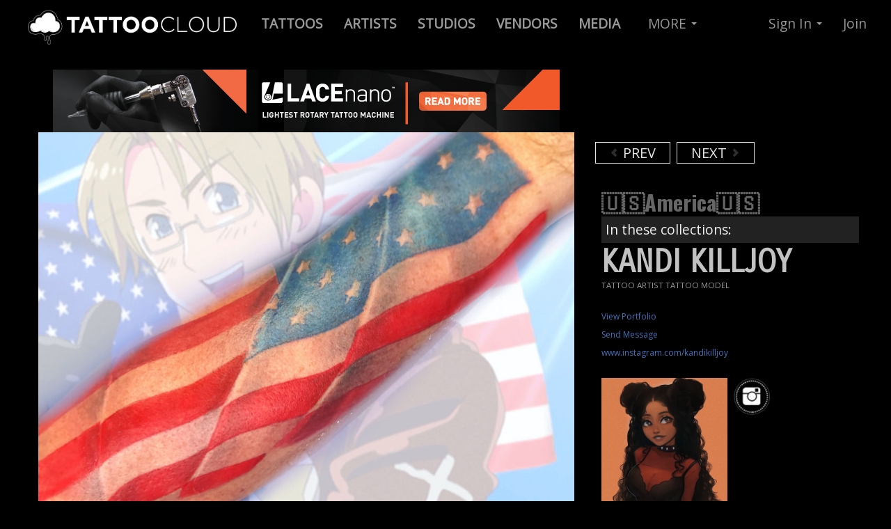

--- FILE ---
content_type: text/html; charset=utf-8
request_url: https://tattoocloud.com/kandikilljoy/tattoos/151927-america
body_size: 6336
content:
<!DOCTYPE html>
<!--[if lt IE 7]> <html class="lt-ie9 lt-ie8 lt-ie7 no-js" lang="en"> <![endif]-->
<!--[if IE 7]>    <html class="lt-ie9 lt-ie8 no-js" lang="en"> <![endif]-->
<!--[if IE 8]>    <html class="lt-ie9 no-js" lang="en"> <![endif]-->
<!--[if gt IE 8]><!--> 
<html class='no-js' lang='en'>
<!--<![endif]-->
<head prefix='og: http://ogp.me/ns# fb: http://ogp.me/ns/fb# thetattoocloud: http://ogp.me/ns/fb/thetattoocloud#'>
<script src="//ajax.googleapis.com/ajax/libs/jquery/1.10.2/jquery.min.js" type="text/javascript"></script>
<script src="//ajax.googleapis.com/ajax/libs/jqueryui/1.10.3/jquery-ui.min.js" type="text/javascript"></script>
<script src="//cdnjs.cloudflare.com/ajax/libs/jquery-cookie/1.4.1/jquery.cookie.min.js" type="text/javascript"></script>
<script>
  function locationSuccess(position) {
    $.cookie('user_allowed_geolocation', true);
    $.cookie('geolocation_success', true);   
    if ($.cookie('latitude') != position.coords.latitude || $.cookie('longitude') != position.coords.longitude) {
      console.log('Location is different - setting cookie');
      $.cookie('latitude', position.coords.latitude);
      $.cookie('longitude', position.coords.longitude);
    }
  }
  
  function locationError(error) {
    if (error.code == 1) {
      console.log('User disallowed geolocation');
      $.cookie('user_allowed_geolocation', false);
    }
    if (error.code == 2) {
      console.log('Error getting coordinates');
      $.cookie('user_allowed_geolocation', true);   
    }
    $.cookie('geolocation_success', false);   
  }
  
  navigator.geolocation.getCurrentPosition(locationSuccess, locationError, {enableHighAccuracy: true});
</script>

<meta charset='utf-8'>
<link href="https://cdn.tattoocloud.com/assets/icons/favicon-9a64744a8d33c9f6e643956adb99b4f3.ico" rel="shortcut icon" type="image/vnd.microsoft.icon" />
<link href="https://cdn.tattoocloud.com/assets/icons/tg-icon-57x57-9d5e0b4eb22f81113e32c4d8a831ba94.png" rel="apple-touch-icon" sizes="57x57" type="image/png" />
<link href="https://cdn.tattoocloud.com/assets/icons/tg-icon-72x72-1b27f2f1b6b2fc034fc39d2ed09ceb21.png" rel="apple-touch-icon" sizes="72x72" type="image/png" />
<link href="https://cdn.tattoocloud.com/assets/icons/tg-icon-114x114-038918b598465088632d17b4a4ae3ed9.png" rel="apple-touch-icon" sizes="114x114" type="image/png" />
<link href="https://cdn.tattoocloud.com/assets/icons/tg-icon-144x144-114c949b2143d9fc467a6aa079b85846.png" rel="apple-touch-icon" sizes="144x144" type="image/png" />
<link href="https://cdn.tattoocloud.com/assets/icons/tg-icon-57x57-9d5e0b4eb22f81113e32c4d8a831ba94.png" rel="apple-touch-icon-precomposed" sizes="57x57" type="image/png" />
<link href="https://cdn.tattoocloud.com/assets/icons/tg-icon-72x72-1b27f2f1b6b2fc034fc39d2ed09ceb21.png" rel="apple-touch-icon-precomposed" sizes="72x72" type="image/png" />
<link href="https://cdn.tattoocloud.com/assets/icons/tg-icon-114x114-038918b598465088632d17b4a4ae3ed9.png" rel="apple-touch-icon-precomposed" sizes="114x114" type="image/png" />
<link href="https://cdn.tattoocloud.com/assets/icons/tg-icon-144x144-114c949b2143d9fc467a6aa079b85846.png" rel="apple-touch-icon-precomposed" sizes="144x144" type="image/png" />

<meta content='width=device-width, initial-scale=1, maximum-scale=1' name='viewport'>
<meta content='IE=edge,chrome=1' http-equiv='X-UA-Compatible'>
<title>
kandikilljoy:america
</title>
<link href='https://fonts.googleapis.com/css?family=Pathway+Gothic+One|Oswald:400,700,300|Open+Sans|Allan|Carrois+Gothic+SC' rel='stylesheet' type='text/css'>
<meta content='wq_tvoNkhVAfyxpJhx5lTJq4Hw5hCXjN6TlfyzINV4o' name='google-site-verification'>
<meta content='EE73F2B34858D1E6E5CA84B1BF8179DE' name='msvalidate.01'>
<meta content='2f865c913c03defa7ee1d7c32b26b303' name='p:domain_verify'>
<meta content='app-id=597195156' name='apple-itunes-app'>
<meta content='@thetattoocloud' name='twitter:site'>
<meta content='2290395794' name='twitter:site:id'>
<meta content='597195156' name='twitter:app:id:iphone'>
<meta content='597195156' name='twitter:app:id:ipad'>
<meta content='tattoocloud' name='twitter:app:name:iphone'>
<meta content='tattoocloud' name='twitter:app:name:ipad'>
<meta content='https://itunes.apple.com/us/app/tattoocloud/id597195156?ls=1&amp;mt=8' name='twitter:app:url:iphone'>
<meta content='https://itunes.apple.com/us/app/tattoocloud/id597195156?ls=1&amp;mt=8' name='twitter:app:url:ipad'>
<meta content='476750345703714' property='fb:app_id'>
<meta content='en_US' property='og:locale'>
<meta content='TattooCloud' property='og:site_name'>
<meta content='687048361,100002425922147' property='fb:admins'>
<meta content='476750345703714' property='fb:app_id'>
<meta content='thetattoocloud:tattoo' property='og:type'>

<meta content='🇺🇸America🇺🇸' property='og:title'>

<meta content="Kandi Killjoy's portfolio: tattoocloud.com/kandikilljoy" property='og:description'>
<meta content="Kandi Killjoy's portfolio: tattoocloud.com/kandikilljoy" property='description'>

<meta content='https://tattoocloud.com/kandikilljoy/tattoos/151927-america' property='og:url'>
<meta content='https://cdn.tattoocloud.com/images/tattoos/000/151/927/web/phone_upload.jpg?1664885177' property='og:image'>
<meta content='https://cdn.tattoocloud.com/images/tattoos/000/151/927/web/phone_upload.jpg?1664885177' property='og:image:secure-url'>
<meta content='image/png; charset=binary' property='og:image:type'>

<meta content='kandikilljoy@live.com' property='og:email'>
<meta content='9102295270' property='og:phone_number'>
<meta content='KY' property='og:region'>
<meta content='Louisville' property='og:locality'>
<meta content='40205' property='og:postal-code'>


<meta content='photo' name='twitter:card'>
<meta content="Kandi Killjoy's portfolio: tattoocloud.com/kandikilljoy" name='twitter:description'>
<meta content='https://cdn.tattoocloud.com/images/tattoos/000/151/927/web/phone_upload.jpg?1664885177' name='twitter:image'>
<meta content='https://cdn.tattoocloud.com/images/tattoos/000/151/927/web/phone_upload.jpg?1664885177' name='twitter:image:src'>
<meta content='🇺🇸America🇺🇸' name='twitter:title'>
<meta content='' name='twitter:creator:id'>



<script>
!function(f,b,e,v,n,t,s)
{if(f.fbq)return;n=f.fbq=function(){n.callMethod?
n.callMethod.apply(n,arguments):n.queue.push(arguments)};
if(!f._fbq)f._fbq=n;n.push=n;n.loaded=!0;n.version='2.0';
n.queue=[];t=b.createElement(e);t.async=!0;
t.src=v;s=b.getElementsByTagName(e)[0];
s.parentNode.insertBefore(t,s)}(window, document,'script',
'https://connect.facebook.net/en_US/fbevents.js');
fbq('init', '101302057304212');
fbq('track', 'PageView');
</script>
<noscript><img height="1" width="1" style="display:none" src="https://www.facebook.com/tr?id=101302057304212&ev=PageView&noscript=1"/></noscript>

<script async="async" src="https://cdn.tattoocloud.com/assets/polyfills-e844b237771a87b3896d66d4a1ed5091.js" type="text/javascript"></script>
<script data-turbolinks-track="true" src="https://cdn.tattoocloud.com/assets/application-e60dc0b3b3335d2a88622259d417722e.js" type="text/javascript"></script>
<script src="//cdn.datatables.net/1.10.20/js/jquery.dataTables.min.js" type="text/javascript"></script>
<script src="//cdnjs.cloudflare.com/ajax/libs/OverlappingMarkerSpiderfier/1.0.3/oms.min.js" type="text/javascript"></script>

<link data-turbolinks-track="true" href="https://cdn.tattoocloud.com/assets/application-a5ca5a2aaf9fce249e6e4360fa9ab698.css" media="all" rel="stylesheet" type="text/css" />
<link href="//cdn.datatables.net/1.10.20/css/jquery.dataTables.min.css" media="screen" rel="stylesheet" type="text/css" />
<meta content="authenticity_token" name="csrf-param" />
<meta content="Li4Oxa2UFGoRnXQjd1E624tmp+eKqBjhKKHDPqvAHOQ=" name="csrf-token" />
</head>

<body class='images'>
<noscript>
<iframe height='0' src='//www.googletagmanager.com/ns.html?id=GTM-5LRB6X' style='display:none;visibility:hidden' width='0'></iframe>
</noscript>
<script>
  (function(w,d,s,l,i){w[l]=w[l]||[];w[l].push({'gtm.start':
  new Date().getTime(),event:'gtm.js'});var f=d.getElementsByTagName(s)[0],
  j=d.createElement(s),dl=l!='dataLayer'?'&l='+l:'';j.async=true;j.src=
  '//www.googletagmanager.com/gtm.js?id='+i+dl;f.parentNode.insertBefore(j,f);
  })(window,document,'script','dataLayer',"GTM-5LRB6X")
</script>

<div id='fb-root'></div>
<div class='navbar navbar-inverse navbar-fixed-top'>
<div class='navbar-inner'>
<div class='container-fluid'>
<a class='btn btn-navbar' data-target='.nav-collapse' data-toggle='collapse'>
<span class='icon-bar'></span>
<span class='icon-bar'></span>
<span class='icon-bar'></span>
</a>
<a class='brand'>
<a href="/" title="TattooCloud is a Directory of Tattoos, Artists, Studios and more"><img alt="Tattoocloud-logo-2017" class="brand logohead responsive-image" src="https://cdn.tattoocloud.com/assets/tattoocloud-logo-2017-2ef380183f282b130e239563ef862c5a.png" /></a>
</a>
<div class='nav-collapse collapse'>
<ul class='nav'>
<li>
<a href='/tattoos' title='Live Tattoo Feed : Click here to browse tattoos by ALL artists'>
<b>
TATTOOS
</b>
</a>
</li>
<li>
<a href='/tattoo-artists' title='Find Tattoo Artists and browse their portfolios'>
<b>
ARTISTS
</b>
</a>
</li>
<li>
<a href='/tattoo-studios' title='Tattoo Studio Directory'>
<b>
STUDIOS
</b>
</a>
</li>
<li>
<a href='/vendors'>
<b>
VENDORS
</b>
</a>
</li>
<li>
<a href='/media'>
<b>
MEDIA
</b>
</a>
</li>
</ul>

<ul class='nav'>
<li class='dropdown'>
<a class='dropdown-toggle' data-toggle='dropdown' href='#' title='Everything Else on TattooCloud'>
MORE
<b class='caret'></b>
</a>
<ul class='dropdown-menu'>
<li>
<a href='/tattoo-events'>
<i class='icon-calendar'></i>
Tattoo Conventions/events
</a>
</li>
<li>
<a href='/tattoo-models'>
<i class='icon-heart'></i>
Tattoo Models
</a>
</li>
<li>
<a href='/tattoo-collectors'>
<i class='icon-th'></i>
Tattoo Collectors
</a>
</li>
<li>
<a href='/piercers'>
<i class='icon-wrench'></i>
Piercers
</a>
</li>
<li>
<hr>
</li>
<li>
<a href='/pages/tattoocloud-powered-websites'>
<i class='icon-flag icon-white'></i>
Websites for Studios & Artists
</a>
</li>
<li>
<hr>
</li>
<li>
<a href='/pages/mission'>
<i class='icon-file'></i>
Mission Statement
</a>
</li>
<li>
<a href='/pages/faq'>
<i class='icon-question-sign'></i>
Frequently Asked Questions
</a>
</li>
<li>
<a href='/pages/tattoocloud-app-tour'>
<i class='icon-move'></i>
iOS Mobile App Tour
</a>
</li>
<li>
<a href='/pages/promote-tattoocloud'>
<i class='icon-share-alt'></i>
Promote TattooCloud
</a>
</li>
<li>
<a href='/pages/contact'>
<i class='icon-envelope'></i>
Contact Us
</a>
</li>
<hr>
<li>
<a href='/pages/testimonials'>
<i class='icon-comment'></i>
Client Testimonials
</a>
</li>
</ul>
</li>
</ul>

<ul class='nav pull-right'>
<li class='dropdown'>
<a class='dropdown-toggle' data-toggle='dropdown' href='#'>
Sign In
<b class='caret'></b>
</a>
<ul class='dropdown-menu' id='signin'>
<br>
<a href="/users/auth/google_oauth2"><img alt="" src="https://cdn.tattoocloud.com/assets/sign-in-google-fa882364671ffac020eaf701c44308f6.png" title="Sign in with Google+" /></a>
<br>
<br>
- or -
<br>
<br>
<li>
<form accept-charset="UTF-8" action="/users/sign_in" class="new_user" id="new_user" method="post"><div style="margin:0;padding:0;display:inline"><input name="utf8" type="hidden" value="&#x2713;" /><input name="authenticity_token" type="hidden" value="Li4Oxa2UFGoRnXQjd1E624tmp+eKqBjhKKHDPqvAHOQ=" /></div><label for="user_email">Email</label>
<input id="user_email" name="user[email]" size="30" type="email" value="" />
<label for="user_password">Password</label>
<input id="user_password" name="user[password]" size="30" type="password" />
<br>
<div class='row-fluid'>
<div class='span4'>
<label for="user_ "> </label>
<input class="btn btn-primary" name="commit" type="submit" value="Sign in" />
</div>
<div class='span1'>
<input name="user[remember_me]" type="hidden" value="0" /><input id="user_remember_me" name="user[remember_me]" type="checkbox" value="1" />
</div>
<div class='span7'>
<label for="user_remember_me">Remember me</label>
</div>
</div>
</form>

<div class='smallest'>
<a href="/users/password/new">Forgot Password</a>
</div>
</li>
</ul>
</li>
<li>
<a href='/users/sign_up'>
Join
</a>
</li>
</ul>

</div>
</div>
</div>
</div>

<div class='container-fluid'>
<div class='row-fluid'>
</div>
</div>

<div class='container'>
<div class='row-fluid imageview-row'>
<div class='span8' id='image-image'>
<div class='row-fluid'>
<div class='span12 center'>
<a href="https://goo.gl/oNLb6W" target="_blank"><img alt="" src="https://cdn.tattoocloud.com/assets/ads/lacenano/lacenano_728x90px-c8f2c1978f5dab65afc003954823447a.png" title="LACEnano" /></a>
</div>
</div>
<script>
  $(document).ready(function() {
  
    $('.mark-public').click(function() {
      $.ajax({
        url: $(this).data('url'),
        dataType: 'json',
        type: 'PUT',
        data: {image: {
                public: $(this).prop('checked'),
              }},
      });
    });
  
  });
</script>

<img alt="Phone_upload" class="artist-image responsive-image" src="https://cdn.tattoocloud.com/images/tattoos/000/151/927/web/phone_upload.jpg?1664885177" title="america" />
<div class='smallest'>
Added:
2022-10-04 05:06
</div>
</div>
<div class='span4' id='image-info'>
<div class='span12'>
<script async src="//pagead2.googlesyndication.com/pagead/js/adsbygoogle.js"></script>
<!-- 320x100 Tattoo Image (not inset) -->
<ins class="adsbygoogle" style="display:inline-block;width:320px;height:100px" data-ad-client="ca-pub-6137441594043756" data-ad-slot="5523419221"></ins>
<script>
(adsbygoogle = window.adsbygoogle || []).push({});
</script>
<br>
<a href="/kandikilljoy/tattoos/151928-gojo-and-kakashi-jjk--naruto" class="carousel-control left previous-tattoo"><i class="icon-chevron-left"></i> PREV</a>
<a href="/kandikilljoy/tattoos/151926-bubblegum-garnet-steven-universe" class="carousel-control right next-tattoo">NEXT <i class="icon-chevron-right"></i></a>
<div class='clearboth'>
<br>
</div>
</div>
<div class='span12'>
<h4 class='image-caption'>
🇺🇸America🇺🇸
</h4>

</div>
<div class='span12'>
<div class='tags-container small'>
In these collections:
<br>


</div>
</div>
<div class='span12'>
<script type="text/javascript" src="https://www.google.com/recaptcha/api.js" async defer></script>
<div aria-hidden='true' aria-labelledby='Contact Modal' class='modal hide fade' id='contact-modal' role='dialog'>
<form accept-charset="UTF-8" action="/contact_forms/user" class="simple_form form-horizontal" id="new_contact_form_user" method="post" onsubmit="dataLayer.push({&#x27;event&#x27;: &#x27;SubmitUserContactForm&#x27;})"><div style="margin:0;padding:0;display:inline"><input name="utf8" type="hidden" value="&#x2713;" /><input name="authenticity_token" type="hidden" value="hlAq86ffL5E2wToNM/obY4IRAIaJK5aks8R2lGdqMng=" /></div><div class='modal-header'>
<button aria-hidden='true' class='close' data-dismiss='modal' onclick="dataLayer.push({'event': 'CloseUserContactForm'})" type='button'>
x
</button>
<h3>
Send e-mail message to
</h3>
Kandi Killjoy
</div>
<div class='modal-body'>
<div class="control-group string required contact_form_user_name"><label class="string required control-label" for="contact_form_user_name"><abbr title="required">*</abbr> Name</label><div class="controls"><input class="string required" id="contact_form_user_name" name="contact_form_user[name]" required="required" size="50" type="text" /></div></div>
<div class="control-group hidden contact_form_user_user_id"><div class="controls"><input class="hidden" id="contact_form_user_user_id" name="contact_form_user[user_id]" type="hidden" value="2002" /></div></div>
<div class="control-group email required contact_form_user_email"><label class="email required control-label" for="contact_form_user_email"><abbr title="required">*</abbr> Email</label><div class="controls"><input class="string email required" id="contact_form_user_email" name="contact_form_user[email]" required="required" size="50" type="email" /></div></div>
<div class="control-group text required contact_form_user_message"><label class="text required control-label" for="contact_form_user_message"><abbr title="required">*</abbr> Message</label><div class="controls"><textarea class="text required" cols="40" id="contact_form_user_message" name="contact_form_user[message]" required="required" rows="10">
</textarea></div></div>
</div>
<div class='modal-footer'>
<div class='g-recaptcha' data-sitekey='6LfJ4JgUAAAAAGPvY5JAMW2eyI3x8ihNG-caA2fk'></div>
<input class="btn btn btn-primary" name="commit" type="submit" value="Send Message" />
<button aria-hidden='true' class='btn' data-dismiss='modal' oncLick="dataLayer.push({'event': 'CloseUserContactForm'})">
Cancel
</button>
</div>
</form>

</div>

<div class='row-fluid'>
<div class='span12'>
<h1 class='userprofile' style='margin-bottom: 0;'>
Kandi Killjoy
</h1>
<div class='usertype' style='margin: 0px 0px 16px 0px;'>
TATTOO ARTIST
TATTOO MODEL

<br>
</div>
<a href="/kandikilljoy" class="profile3links">View Portfolio</a>
<br>
<a class='contact-form profile3links' data-toggle='modal' href='#contact-modal' onclick="dataLayer.push({'event': 'OpenUserContactForm'})" title='Send Email to: Kandi Killjoy'>
Send Message
</a>
<br>
<a href="https://www.instagram.com/kandikilljoy" class="profile3links" target="_blank" title="Kandi Killjoy website">www.instagram.com/kandikilljoy</a>
<br>
<br>
</div>
</div>
<div class='row-fluid'>
<div class='span12' style='margin: 0px 0px 16px 0px;'>
<div class='span6'>
<img alt="Kandi Killjoy" class="image-responsive mugshot none" src="https://cdn.tattoocloud.com/user_infos/mugshots/000/002/184/web/169500d418292f2d5affff636ea97f81.jpg?1697311834" />

</div>
<div class='span6'>
<a href="//instagram.com/kandikilljoy" target="_blank" title="Kandi Killjoy on Instagram"><img alt="Sn-icon-ig" class="snicon" src="https://cdn.tattoocloud.com/assets/icons/sn-icon-ig-0f09b6fc99b3c35426437e69e0376303.png" /></a>
</div>
</div>
<div class='span12'>
<h3>

</h3>
<div class='smaller'>
2007 Bonneycastle Ave<br/>Louisville KENTUCKY 40205<br/>United States
<br>
910-229-5270
</div>
</div>
</div>

<br>
</div>
</div>
</div>
</div>
<div class='container'>
<div class='span12'>
<br>
<br>
<br>
<br>
<br>
</div>
</div>

<div class='container-fluid footer' id='footer'>
<div class='row-fluid'>
<div class='container'>
<div class='span2'>
<br>
<br>
<br>
<h4 class='upper copyright'>
Free Mobile App
</h4>
<br>
<a href="https://itunes.apple.com/us/app/tattoocloud/id597195156?ls=1&amp;mt=8" target="_blank"><img alt="Download in App Store Button" class="appstoreimg" src="https://cdn.tattoocloud.com/assets/app-store-094c07b9360fef5e442d0baffe505c1a.png" title="Get TattooCloud Mobile App from iTunes App Store for iOS mobile devices" /></a>
<br>
<br>
<div class='smaller'>
* Android App Coming Soon!
</div>
<br>
<hr>
<br>
<div class='smallest'>
&copy; 2026 TATTOOCLOUD
<br>
Produced by <a href="http://stealthindustries.net" target="_blank">Stealth Industries</a>
<br>
<a href="/pages/privacy">Privacy</a>
|
<a href="/pages/terms">Terms</a>
</div>
</div>
<div class='span4'>
<br>
<br>
<br>
<h4 class='upper copyright'>
Follow & Promote
</h4>
<!-- Go to www.addthis.com/dashboard to customize your tools -->
<div class="addthis_vertical_follow_toolbox"></div>
<br>
<br>
<br>
</div>
<div class='span3 copyright'>
<br>
<br>
<br>
<small>
<h4 class='upper'>
About
</h4>
<br>
<a href="/pages/mission" title="TattooCloud Mission Statement">Mission</a>
<br>
<a href="/pages/testimonials" title="Testimonials from Tattoo Artists">Testimonials</a>
<br>
<a href="/pages/promote-tattoocloud" title="Use these Images to Help us Promote">Promote</a>
<br>
<a href="/pages/contact" title="Contact Us">Contact</a>
</small>
<br>
<br>
<small>
<h4 class='upper'>
Learn
</h4>
<br>
<a href="/pages/tattoocloud-app-tour" title="Quick Tour of iOS Mobile App">Mobile App Tour</a>
<br>
<a href="/pages/advertise" title="Advertiste on TattooCloud.com">Advertise</a>
<br>
<a href="/pages/tattoocloud-powered-websites" title="Get a Website Powered By TattooCloud">Websites</a>
<br>
<a href="/pages/faq" title="Frequently Asked Questions">FAQ</a>
</small>
</div>
<div class='span3 copyright'>
<a href="/pages/tattoocloud-powered-websites"><img alt="TattooCloud - Its Where Tattoos Go" src="https://cdn.tattoocloud.com/assets/ads/standup_tattoocloud_v3_600x325-417988c264130d6a2a28564b6576cceb.jpg" title="TattooCloud - Digital Marketing For Tattoo Artists, Studios &amp; Conventions" /></a>
</div>
</div>
</div>
</div>
<!-- Go to www.addthis.com/dashboard to customize your tools -->
<script src="//s7.addthis.com/js/300/addthis_widget.js#pubid=ra-571d35e621436a7f" type="text/javascript"></script>

<div class='btn brb-large btn-warning' id='ajax-saving'>
SAVING...
</div>
<script defer src="https://static.cloudflareinsights.com/beacon.min.js/vcd15cbe7772f49c399c6a5babf22c1241717689176015" integrity="sha512-ZpsOmlRQV6y907TI0dKBHq9Md29nnaEIPlkf84rnaERnq6zvWvPUqr2ft8M1aS28oN72PdrCzSjY4U6VaAw1EQ==" data-cf-beacon='{"version":"2024.11.0","token":"28e8d6c7b6f74aef880a01dbbeee0dc7","r":1,"server_timing":{"name":{"cfCacheStatus":true,"cfEdge":true,"cfExtPri":true,"cfL4":true,"cfOrigin":true,"cfSpeedBrain":true},"location_startswith":null}}' crossorigin="anonymous"></script>
</body>
</html>


--- FILE ---
content_type: text/html; charset=utf-8
request_url: https://www.google.com/recaptcha/api2/anchor?ar=1&k=6LfJ4JgUAAAAAGPvY5JAMW2eyI3x8ihNG-caA2fk&co=aHR0cHM6Ly90YXR0b29jbG91ZC5jb206NDQz&hl=en&v=PoyoqOPhxBO7pBk68S4YbpHZ&size=normal&anchor-ms=20000&execute-ms=30000&cb=he6iay6hemfi
body_size: 49251
content:
<!DOCTYPE HTML><html dir="ltr" lang="en"><head><meta http-equiv="Content-Type" content="text/html; charset=UTF-8">
<meta http-equiv="X-UA-Compatible" content="IE=edge">
<title>reCAPTCHA</title>
<style type="text/css">
/* cyrillic-ext */
@font-face {
  font-family: 'Roboto';
  font-style: normal;
  font-weight: 400;
  font-stretch: 100%;
  src: url(//fonts.gstatic.com/s/roboto/v48/KFO7CnqEu92Fr1ME7kSn66aGLdTylUAMa3GUBHMdazTgWw.woff2) format('woff2');
  unicode-range: U+0460-052F, U+1C80-1C8A, U+20B4, U+2DE0-2DFF, U+A640-A69F, U+FE2E-FE2F;
}
/* cyrillic */
@font-face {
  font-family: 'Roboto';
  font-style: normal;
  font-weight: 400;
  font-stretch: 100%;
  src: url(//fonts.gstatic.com/s/roboto/v48/KFO7CnqEu92Fr1ME7kSn66aGLdTylUAMa3iUBHMdazTgWw.woff2) format('woff2');
  unicode-range: U+0301, U+0400-045F, U+0490-0491, U+04B0-04B1, U+2116;
}
/* greek-ext */
@font-face {
  font-family: 'Roboto';
  font-style: normal;
  font-weight: 400;
  font-stretch: 100%;
  src: url(//fonts.gstatic.com/s/roboto/v48/KFO7CnqEu92Fr1ME7kSn66aGLdTylUAMa3CUBHMdazTgWw.woff2) format('woff2');
  unicode-range: U+1F00-1FFF;
}
/* greek */
@font-face {
  font-family: 'Roboto';
  font-style: normal;
  font-weight: 400;
  font-stretch: 100%;
  src: url(//fonts.gstatic.com/s/roboto/v48/KFO7CnqEu92Fr1ME7kSn66aGLdTylUAMa3-UBHMdazTgWw.woff2) format('woff2');
  unicode-range: U+0370-0377, U+037A-037F, U+0384-038A, U+038C, U+038E-03A1, U+03A3-03FF;
}
/* math */
@font-face {
  font-family: 'Roboto';
  font-style: normal;
  font-weight: 400;
  font-stretch: 100%;
  src: url(//fonts.gstatic.com/s/roboto/v48/KFO7CnqEu92Fr1ME7kSn66aGLdTylUAMawCUBHMdazTgWw.woff2) format('woff2');
  unicode-range: U+0302-0303, U+0305, U+0307-0308, U+0310, U+0312, U+0315, U+031A, U+0326-0327, U+032C, U+032F-0330, U+0332-0333, U+0338, U+033A, U+0346, U+034D, U+0391-03A1, U+03A3-03A9, U+03B1-03C9, U+03D1, U+03D5-03D6, U+03F0-03F1, U+03F4-03F5, U+2016-2017, U+2034-2038, U+203C, U+2040, U+2043, U+2047, U+2050, U+2057, U+205F, U+2070-2071, U+2074-208E, U+2090-209C, U+20D0-20DC, U+20E1, U+20E5-20EF, U+2100-2112, U+2114-2115, U+2117-2121, U+2123-214F, U+2190, U+2192, U+2194-21AE, U+21B0-21E5, U+21F1-21F2, U+21F4-2211, U+2213-2214, U+2216-22FF, U+2308-230B, U+2310, U+2319, U+231C-2321, U+2336-237A, U+237C, U+2395, U+239B-23B7, U+23D0, U+23DC-23E1, U+2474-2475, U+25AF, U+25B3, U+25B7, U+25BD, U+25C1, U+25CA, U+25CC, U+25FB, U+266D-266F, U+27C0-27FF, U+2900-2AFF, U+2B0E-2B11, U+2B30-2B4C, U+2BFE, U+3030, U+FF5B, U+FF5D, U+1D400-1D7FF, U+1EE00-1EEFF;
}
/* symbols */
@font-face {
  font-family: 'Roboto';
  font-style: normal;
  font-weight: 400;
  font-stretch: 100%;
  src: url(//fonts.gstatic.com/s/roboto/v48/KFO7CnqEu92Fr1ME7kSn66aGLdTylUAMaxKUBHMdazTgWw.woff2) format('woff2');
  unicode-range: U+0001-000C, U+000E-001F, U+007F-009F, U+20DD-20E0, U+20E2-20E4, U+2150-218F, U+2190, U+2192, U+2194-2199, U+21AF, U+21E6-21F0, U+21F3, U+2218-2219, U+2299, U+22C4-22C6, U+2300-243F, U+2440-244A, U+2460-24FF, U+25A0-27BF, U+2800-28FF, U+2921-2922, U+2981, U+29BF, U+29EB, U+2B00-2BFF, U+4DC0-4DFF, U+FFF9-FFFB, U+10140-1018E, U+10190-1019C, U+101A0, U+101D0-101FD, U+102E0-102FB, U+10E60-10E7E, U+1D2C0-1D2D3, U+1D2E0-1D37F, U+1F000-1F0FF, U+1F100-1F1AD, U+1F1E6-1F1FF, U+1F30D-1F30F, U+1F315, U+1F31C, U+1F31E, U+1F320-1F32C, U+1F336, U+1F378, U+1F37D, U+1F382, U+1F393-1F39F, U+1F3A7-1F3A8, U+1F3AC-1F3AF, U+1F3C2, U+1F3C4-1F3C6, U+1F3CA-1F3CE, U+1F3D4-1F3E0, U+1F3ED, U+1F3F1-1F3F3, U+1F3F5-1F3F7, U+1F408, U+1F415, U+1F41F, U+1F426, U+1F43F, U+1F441-1F442, U+1F444, U+1F446-1F449, U+1F44C-1F44E, U+1F453, U+1F46A, U+1F47D, U+1F4A3, U+1F4B0, U+1F4B3, U+1F4B9, U+1F4BB, U+1F4BF, U+1F4C8-1F4CB, U+1F4D6, U+1F4DA, U+1F4DF, U+1F4E3-1F4E6, U+1F4EA-1F4ED, U+1F4F7, U+1F4F9-1F4FB, U+1F4FD-1F4FE, U+1F503, U+1F507-1F50B, U+1F50D, U+1F512-1F513, U+1F53E-1F54A, U+1F54F-1F5FA, U+1F610, U+1F650-1F67F, U+1F687, U+1F68D, U+1F691, U+1F694, U+1F698, U+1F6AD, U+1F6B2, U+1F6B9-1F6BA, U+1F6BC, U+1F6C6-1F6CF, U+1F6D3-1F6D7, U+1F6E0-1F6EA, U+1F6F0-1F6F3, U+1F6F7-1F6FC, U+1F700-1F7FF, U+1F800-1F80B, U+1F810-1F847, U+1F850-1F859, U+1F860-1F887, U+1F890-1F8AD, U+1F8B0-1F8BB, U+1F8C0-1F8C1, U+1F900-1F90B, U+1F93B, U+1F946, U+1F984, U+1F996, U+1F9E9, U+1FA00-1FA6F, U+1FA70-1FA7C, U+1FA80-1FA89, U+1FA8F-1FAC6, U+1FACE-1FADC, U+1FADF-1FAE9, U+1FAF0-1FAF8, U+1FB00-1FBFF;
}
/* vietnamese */
@font-face {
  font-family: 'Roboto';
  font-style: normal;
  font-weight: 400;
  font-stretch: 100%;
  src: url(//fonts.gstatic.com/s/roboto/v48/KFO7CnqEu92Fr1ME7kSn66aGLdTylUAMa3OUBHMdazTgWw.woff2) format('woff2');
  unicode-range: U+0102-0103, U+0110-0111, U+0128-0129, U+0168-0169, U+01A0-01A1, U+01AF-01B0, U+0300-0301, U+0303-0304, U+0308-0309, U+0323, U+0329, U+1EA0-1EF9, U+20AB;
}
/* latin-ext */
@font-face {
  font-family: 'Roboto';
  font-style: normal;
  font-weight: 400;
  font-stretch: 100%;
  src: url(//fonts.gstatic.com/s/roboto/v48/KFO7CnqEu92Fr1ME7kSn66aGLdTylUAMa3KUBHMdazTgWw.woff2) format('woff2');
  unicode-range: U+0100-02BA, U+02BD-02C5, U+02C7-02CC, U+02CE-02D7, U+02DD-02FF, U+0304, U+0308, U+0329, U+1D00-1DBF, U+1E00-1E9F, U+1EF2-1EFF, U+2020, U+20A0-20AB, U+20AD-20C0, U+2113, U+2C60-2C7F, U+A720-A7FF;
}
/* latin */
@font-face {
  font-family: 'Roboto';
  font-style: normal;
  font-weight: 400;
  font-stretch: 100%;
  src: url(//fonts.gstatic.com/s/roboto/v48/KFO7CnqEu92Fr1ME7kSn66aGLdTylUAMa3yUBHMdazQ.woff2) format('woff2');
  unicode-range: U+0000-00FF, U+0131, U+0152-0153, U+02BB-02BC, U+02C6, U+02DA, U+02DC, U+0304, U+0308, U+0329, U+2000-206F, U+20AC, U+2122, U+2191, U+2193, U+2212, U+2215, U+FEFF, U+FFFD;
}
/* cyrillic-ext */
@font-face {
  font-family: 'Roboto';
  font-style: normal;
  font-weight: 500;
  font-stretch: 100%;
  src: url(//fonts.gstatic.com/s/roboto/v48/KFO7CnqEu92Fr1ME7kSn66aGLdTylUAMa3GUBHMdazTgWw.woff2) format('woff2');
  unicode-range: U+0460-052F, U+1C80-1C8A, U+20B4, U+2DE0-2DFF, U+A640-A69F, U+FE2E-FE2F;
}
/* cyrillic */
@font-face {
  font-family: 'Roboto';
  font-style: normal;
  font-weight: 500;
  font-stretch: 100%;
  src: url(//fonts.gstatic.com/s/roboto/v48/KFO7CnqEu92Fr1ME7kSn66aGLdTylUAMa3iUBHMdazTgWw.woff2) format('woff2');
  unicode-range: U+0301, U+0400-045F, U+0490-0491, U+04B0-04B1, U+2116;
}
/* greek-ext */
@font-face {
  font-family: 'Roboto';
  font-style: normal;
  font-weight: 500;
  font-stretch: 100%;
  src: url(//fonts.gstatic.com/s/roboto/v48/KFO7CnqEu92Fr1ME7kSn66aGLdTylUAMa3CUBHMdazTgWw.woff2) format('woff2');
  unicode-range: U+1F00-1FFF;
}
/* greek */
@font-face {
  font-family: 'Roboto';
  font-style: normal;
  font-weight: 500;
  font-stretch: 100%;
  src: url(//fonts.gstatic.com/s/roboto/v48/KFO7CnqEu92Fr1ME7kSn66aGLdTylUAMa3-UBHMdazTgWw.woff2) format('woff2');
  unicode-range: U+0370-0377, U+037A-037F, U+0384-038A, U+038C, U+038E-03A1, U+03A3-03FF;
}
/* math */
@font-face {
  font-family: 'Roboto';
  font-style: normal;
  font-weight: 500;
  font-stretch: 100%;
  src: url(//fonts.gstatic.com/s/roboto/v48/KFO7CnqEu92Fr1ME7kSn66aGLdTylUAMawCUBHMdazTgWw.woff2) format('woff2');
  unicode-range: U+0302-0303, U+0305, U+0307-0308, U+0310, U+0312, U+0315, U+031A, U+0326-0327, U+032C, U+032F-0330, U+0332-0333, U+0338, U+033A, U+0346, U+034D, U+0391-03A1, U+03A3-03A9, U+03B1-03C9, U+03D1, U+03D5-03D6, U+03F0-03F1, U+03F4-03F5, U+2016-2017, U+2034-2038, U+203C, U+2040, U+2043, U+2047, U+2050, U+2057, U+205F, U+2070-2071, U+2074-208E, U+2090-209C, U+20D0-20DC, U+20E1, U+20E5-20EF, U+2100-2112, U+2114-2115, U+2117-2121, U+2123-214F, U+2190, U+2192, U+2194-21AE, U+21B0-21E5, U+21F1-21F2, U+21F4-2211, U+2213-2214, U+2216-22FF, U+2308-230B, U+2310, U+2319, U+231C-2321, U+2336-237A, U+237C, U+2395, U+239B-23B7, U+23D0, U+23DC-23E1, U+2474-2475, U+25AF, U+25B3, U+25B7, U+25BD, U+25C1, U+25CA, U+25CC, U+25FB, U+266D-266F, U+27C0-27FF, U+2900-2AFF, U+2B0E-2B11, U+2B30-2B4C, U+2BFE, U+3030, U+FF5B, U+FF5D, U+1D400-1D7FF, U+1EE00-1EEFF;
}
/* symbols */
@font-face {
  font-family: 'Roboto';
  font-style: normal;
  font-weight: 500;
  font-stretch: 100%;
  src: url(//fonts.gstatic.com/s/roboto/v48/KFO7CnqEu92Fr1ME7kSn66aGLdTylUAMaxKUBHMdazTgWw.woff2) format('woff2');
  unicode-range: U+0001-000C, U+000E-001F, U+007F-009F, U+20DD-20E0, U+20E2-20E4, U+2150-218F, U+2190, U+2192, U+2194-2199, U+21AF, U+21E6-21F0, U+21F3, U+2218-2219, U+2299, U+22C4-22C6, U+2300-243F, U+2440-244A, U+2460-24FF, U+25A0-27BF, U+2800-28FF, U+2921-2922, U+2981, U+29BF, U+29EB, U+2B00-2BFF, U+4DC0-4DFF, U+FFF9-FFFB, U+10140-1018E, U+10190-1019C, U+101A0, U+101D0-101FD, U+102E0-102FB, U+10E60-10E7E, U+1D2C0-1D2D3, U+1D2E0-1D37F, U+1F000-1F0FF, U+1F100-1F1AD, U+1F1E6-1F1FF, U+1F30D-1F30F, U+1F315, U+1F31C, U+1F31E, U+1F320-1F32C, U+1F336, U+1F378, U+1F37D, U+1F382, U+1F393-1F39F, U+1F3A7-1F3A8, U+1F3AC-1F3AF, U+1F3C2, U+1F3C4-1F3C6, U+1F3CA-1F3CE, U+1F3D4-1F3E0, U+1F3ED, U+1F3F1-1F3F3, U+1F3F5-1F3F7, U+1F408, U+1F415, U+1F41F, U+1F426, U+1F43F, U+1F441-1F442, U+1F444, U+1F446-1F449, U+1F44C-1F44E, U+1F453, U+1F46A, U+1F47D, U+1F4A3, U+1F4B0, U+1F4B3, U+1F4B9, U+1F4BB, U+1F4BF, U+1F4C8-1F4CB, U+1F4D6, U+1F4DA, U+1F4DF, U+1F4E3-1F4E6, U+1F4EA-1F4ED, U+1F4F7, U+1F4F9-1F4FB, U+1F4FD-1F4FE, U+1F503, U+1F507-1F50B, U+1F50D, U+1F512-1F513, U+1F53E-1F54A, U+1F54F-1F5FA, U+1F610, U+1F650-1F67F, U+1F687, U+1F68D, U+1F691, U+1F694, U+1F698, U+1F6AD, U+1F6B2, U+1F6B9-1F6BA, U+1F6BC, U+1F6C6-1F6CF, U+1F6D3-1F6D7, U+1F6E0-1F6EA, U+1F6F0-1F6F3, U+1F6F7-1F6FC, U+1F700-1F7FF, U+1F800-1F80B, U+1F810-1F847, U+1F850-1F859, U+1F860-1F887, U+1F890-1F8AD, U+1F8B0-1F8BB, U+1F8C0-1F8C1, U+1F900-1F90B, U+1F93B, U+1F946, U+1F984, U+1F996, U+1F9E9, U+1FA00-1FA6F, U+1FA70-1FA7C, U+1FA80-1FA89, U+1FA8F-1FAC6, U+1FACE-1FADC, U+1FADF-1FAE9, U+1FAF0-1FAF8, U+1FB00-1FBFF;
}
/* vietnamese */
@font-face {
  font-family: 'Roboto';
  font-style: normal;
  font-weight: 500;
  font-stretch: 100%;
  src: url(//fonts.gstatic.com/s/roboto/v48/KFO7CnqEu92Fr1ME7kSn66aGLdTylUAMa3OUBHMdazTgWw.woff2) format('woff2');
  unicode-range: U+0102-0103, U+0110-0111, U+0128-0129, U+0168-0169, U+01A0-01A1, U+01AF-01B0, U+0300-0301, U+0303-0304, U+0308-0309, U+0323, U+0329, U+1EA0-1EF9, U+20AB;
}
/* latin-ext */
@font-face {
  font-family: 'Roboto';
  font-style: normal;
  font-weight: 500;
  font-stretch: 100%;
  src: url(//fonts.gstatic.com/s/roboto/v48/KFO7CnqEu92Fr1ME7kSn66aGLdTylUAMa3KUBHMdazTgWw.woff2) format('woff2');
  unicode-range: U+0100-02BA, U+02BD-02C5, U+02C7-02CC, U+02CE-02D7, U+02DD-02FF, U+0304, U+0308, U+0329, U+1D00-1DBF, U+1E00-1E9F, U+1EF2-1EFF, U+2020, U+20A0-20AB, U+20AD-20C0, U+2113, U+2C60-2C7F, U+A720-A7FF;
}
/* latin */
@font-face {
  font-family: 'Roboto';
  font-style: normal;
  font-weight: 500;
  font-stretch: 100%;
  src: url(//fonts.gstatic.com/s/roboto/v48/KFO7CnqEu92Fr1ME7kSn66aGLdTylUAMa3yUBHMdazQ.woff2) format('woff2');
  unicode-range: U+0000-00FF, U+0131, U+0152-0153, U+02BB-02BC, U+02C6, U+02DA, U+02DC, U+0304, U+0308, U+0329, U+2000-206F, U+20AC, U+2122, U+2191, U+2193, U+2212, U+2215, U+FEFF, U+FFFD;
}
/* cyrillic-ext */
@font-face {
  font-family: 'Roboto';
  font-style: normal;
  font-weight: 900;
  font-stretch: 100%;
  src: url(//fonts.gstatic.com/s/roboto/v48/KFO7CnqEu92Fr1ME7kSn66aGLdTylUAMa3GUBHMdazTgWw.woff2) format('woff2');
  unicode-range: U+0460-052F, U+1C80-1C8A, U+20B4, U+2DE0-2DFF, U+A640-A69F, U+FE2E-FE2F;
}
/* cyrillic */
@font-face {
  font-family: 'Roboto';
  font-style: normal;
  font-weight: 900;
  font-stretch: 100%;
  src: url(//fonts.gstatic.com/s/roboto/v48/KFO7CnqEu92Fr1ME7kSn66aGLdTylUAMa3iUBHMdazTgWw.woff2) format('woff2');
  unicode-range: U+0301, U+0400-045F, U+0490-0491, U+04B0-04B1, U+2116;
}
/* greek-ext */
@font-face {
  font-family: 'Roboto';
  font-style: normal;
  font-weight: 900;
  font-stretch: 100%;
  src: url(//fonts.gstatic.com/s/roboto/v48/KFO7CnqEu92Fr1ME7kSn66aGLdTylUAMa3CUBHMdazTgWw.woff2) format('woff2');
  unicode-range: U+1F00-1FFF;
}
/* greek */
@font-face {
  font-family: 'Roboto';
  font-style: normal;
  font-weight: 900;
  font-stretch: 100%;
  src: url(//fonts.gstatic.com/s/roboto/v48/KFO7CnqEu92Fr1ME7kSn66aGLdTylUAMa3-UBHMdazTgWw.woff2) format('woff2');
  unicode-range: U+0370-0377, U+037A-037F, U+0384-038A, U+038C, U+038E-03A1, U+03A3-03FF;
}
/* math */
@font-face {
  font-family: 'Roboto';
  font-style: normal;
  font-weight: 900;
  font-stretch: 100%;
  src: url(//fonts.gstatic.com/s/roboto/v48/KFO7CnqEu92Fr1ME7kSn66aGLdTylUAMawCUBHMdazTgWw.woff2) format('woff2');
  unicode-range: U+0302-0303, U+0305, U+0307-0308, U+0310, U+0312, U+0315, U+031A, U+0326-0327, U+032C, U+032F-0330, U+0332-0333, U+0338, U+033A, U+0346, U+034D, U+0391-03A1, U+03A3-03A9, U+03B1-03C9, U+03D1, U+03D5-03D6, U+03F0-03F1, U+03F4-03F5, U+2016-2017, U+2034-2038, U+203C, U+2040, U+2043, U+2047, U+2050, U+2057, U+205F, U+2070-2071, U+2074-208E, U+2090-209C, U+20D0-20DC, U+20E1, U+20E5-20EF, U+2100-2112, U+2114-2115, U+2117-2121, U+2123-214F, U+2190, U+2192, U+2194-21AE, U+21B0-21E5, U+21F1-21F2, U+21F4-2211, U+2213-2214, U+2216-22FF, U+2308-230B, U+2310, U+2319, U+231C-2321, U+2336-237A, U+237C, U+2395, U+239B-23B7, U+23D0, U+23DC-23E1, U+2474-2475, U+25AF, U+25B3, U+25B7, U+25BD, U+25C1, U+25CA, U+25CC, U+25FB, U+266D-266F, U+27C0-27FF, U+2900-2AFF, U+2B0E-2B11, U+2B30-2B4C, U+2BFE, U+3030, U+FF5B, U+FF5D, U+1D400-1D7FF, U+1EE00-1EEFF;
}
/* symbols */
@font-face {
  font-family: 'Roboto';
  font-style: normal;
  font-weight: 900;
  font-stretch: 100%;
  src: url(//fonts.gstatic.com/s/roboto/v48/KFO7CnqEu92Fr1ME7kSn66aGLdTylUAMaxKUBHMdazTgWw.woff2) format('woff2');
  unicode-range: U+0001-000C, U+000E-001F, U+007F-009F, U+20DD-20E0, U+20E2-20E4, U+2150-218F, U+2190, U+2192, U+2194-2199, U+21AF, U+21E6-21F0, U+21F3, U+2218-2219, U+2299, U+22C4-22C6, U+2300-243F, U+2440-244A, U+2460-24FF, U+25A0-27BF, U+2800-28FF, U+2921-2922, U+2981, U+29BF, U+29EB, U+2B00-2BFF, U+4DC0-4DFF, U+FFF9-FFFB, U+10140-1018E, U+10190-1019C, U+101A0, U+101D0-101FD, U+102E0-102FB, U+10E60-10E7E, U+1D2C0-1D2D3, U+1D2E0-1D37F, U+1F000-1F0FF, U+1F100-1F1AD, U+1F1E6-1F1FF, U+1F30D-1F30F, U+1F315, U+1F31C, U+1F31E, U+1F320-1F32C, U+1F336, U+1F378, U+1F37D, U+1F382, U+1F393-1F39F, U+1F3A7-1F3A8, U+1F3AC-1F3AF, U+1F3C2, U+1F3C4-1F3C6, U+1F3CA-1F3CE, U+1F3D4-1F3E0, U+1F3ED, U+1F3F1-1F3F3, U+1F3F5-1F3F7, U+1F408, U+1F415, U+1F41F, U+1F426, U+1F43F, U+1F441-1F442, U+1F444, U+1F446-1F449, U+1F44C-1F44E, U+1F453, U+1F46A, U+1F47D, U+1F4A3, U+1F4B0, U+1F4B3, U+1F4B9, U+1F4BB, U+1F4BF, U+1F4C8-1F4CB, U+1F4D6, U+1F4DA, U+1F4DF, U+1F4E3-1F4E6, U+1F4EA-1F4ED, U+1F4F7, U+1F4F9-1F4FB, U+1F4FD-1F4FE, U+1F503, U+1F507-1F50B, U+1F50D, U+1F512-1F513, U+1F53E-1F54A, U+1F54F-1F5FA, U+1F610, U+1F650-1F67F, U+1F687, U+1F68D, U+1F691, U+1F694, U+1F698, U+1F6AD, U+1F6B2, U+1F6B9-1F6BA, U+1F6BC, U+1F6C6-1F6CF, U+1F6D3-1F6D7, U+1F6E0-1F6EA, U+1F6F0-1F6F3, U+1F6F7-1F6FC, U+1F700-1F7FF, U+1F800-1F80B, U+1F810-1F847, U+1F850-1F859, U+1F860-1F887, U+1F890-1F8AD, U+1F8B0-1F8BB, U+1F8C0-1F8C1, U+1F900-1F90B, U+1F93B, U+1F946, U+1F984, U+1F996, U+1F9E9, U+1FA00-1FA6F, U+1FA70-1FA7C, U+1FA80-1FA89, U+1FA8F-1FAC6, U+1FACE-1FADC, U+1FADF-1FAE9, U+1FAF0-1FAF8, U+1FB00-1FBFF;
}
/* vietnamese */
@font-face {
  font-family: 'Roboto';
  font-style: normal;
  font-weight: 900;
  font-stretch: 100%;
  src: url(//fonts.gstatic.com/s/roboto/v48/KFO7CnqEu92Fr1ME7kSn66aGLdTylUAMa3OUBHMdazTgWw.woff2) format('woff2');
  unicode-range: U+0102-0103, U+0110-0111, U+0128-0129, U+0168-0169, U+01A0-01A1, U+01AF-01B0, U+0300-0301, U+0303-0304, U+0308-0309, U+0323, U+0329, U+1EA0-1EF9, U+20AB;
}
/* latin-ext */
@font-face {
  font-family: 'Roboto';
  font-style: normal;
  font-weight: 900;
  font-stretch: 100%;
  src: url(//fonts.gstatic.com/s/roboto/v48/KFO7CnqEu92Fr1ME7kSn66aGLdTylUAMa3KUBHMdazTgWw.woff2) format('woff2');
  unicode-range: U+0100-02BA, U+02BD-02C5, U+02C7-02CC, U+02CE-02D7, U+02DD-02FF, U+0304, U+0308, U+0329, U+1D00-1DBF, U+1E00-1E9F, U+1EF2-1EFF, U+2020, U+20A0-20AB, U+20AD-20C0, U+2113, U+2C60-2C7F, U+A720-A7FF;
}
/* latin */
@font-face {
  font-family: 'Roboto';
  font-style: normal;
  font-weight: 900;
  font-stretch: 100%;
  src: url(//fonts.gstatic.com/s/roboto/v48/KFO7CnqEu92Fr1ME7kSn66aGLdTylUAMa3yUBHMdazQ.woff2) format('woff2');
  unicode-range: U+0000-00FF, U+0131, U+0152-0153, U+02BB-02BC, U+02C6, U+02DA, U+02DC, U+0304, U+0308, U+0329, U+2000-206F, U+20AC, U+2122, U+2191, U+2193, U+2212, U+2215, U+FEFF, U+FFFD;
}

</style>
<link rel="stylesheet" type="text/css" href="https://www.gstatic.com/recaptcha/releases/PoyoqOPhxBO7pBk68S4YbpHZ/styles__ltr.css">
<script nonce="o0FpZYuk8sR7bGCdH--XiA" type="text/javascript">window['__recaptcha_api'] = 'https://www.google.com/recaptcha/api2/';</script>
<script type="text/javascript" src="https://www.gstatic.com/recaptcha/releases/PoyoqOPhxBO7pBk68S4YbpHZ/recaptcha__en.js" nonce="o0FpZYuk8sR7bGCdH--XiA">
      
    </script></head>
<body><div id="rc-anchor-alert" class="rc-anchor-alert"></div>
<input type="hidden" id="recaptcha-token" value="[base64]">
<script type="text/javascript" nonce="o0FpZYuk8sR7bGCdH--XiA">
      recaptcha.anchor.Main.init("[\x22ainput\x22,[\x22bgdata\x22,\x22\x22,\[base64]/[base64]/[base64]/[base64]/[base64]/[base64]/[base64]/[base64]/[base64]/[base64]\\u003d\x22,\[base64]\x22,\x22UQbCq8K+VHnDp1g2ccKLU8O7w7MEw45jIDF3wrZfw689bsOSD8Kpwq1SCsO9w6fCnMK9LQN0w75lw47DrjN3w67Di8K0HQnDgMKGw44DLcOtHMKBwp3DlcOeC8OYVSxawoQoLsOtRMKqw5rDvBR9wohPMSZJwoHDl8KHIsOJwpwYw5TDkMOjwp/CiwNmL8KgZsO/PhHDk2HCrsOAwq/DicKlwr7DmsOmGH5PwrRnRA5EWsOpXwzChcO1acK+UsKLw7TCunLDiTkywoZ0w7dSwrzDuVxCDsOewo/Di0tIw45jAMK6wo/CnsOgw6ZfAMKmNAh+wrvDqcK7TcK/[base64]/Ct8K9wpzDksOVwozCuyvCnsOfBDLCrR0tBkd8wrHDlcOULcKsGMKhFlvDsMKCw7cfWMKuKGVrWcKIT8KnQD7Cl3DDjsOjwqHDncO9dsOwwp7DvMKEw4rDh0IKw5Ydw7YvB244TS5ZwrXDtkTCgHLCuQzDvD/Dn3fDrCXDjcO6w4IPDVjCgWJHBsOmwpcTwqbDqcK/[base64]/Dp3jCpWrClcOrbyducCEDw7vDnnl6IcKIwrREwrYpwoHDjk/DlcOYM8KKTcKLO8OQwrYzwpgJUmUGPH9rwoEYw5kfw6M3UB/DkcKmVMONw4hSwrXDj8Oiw4bCnFlnwp3Cq8K8IMKHwqHCg8KvIF3CrXLDjsK9wrHDlMKcS8OEHwTCnsKLwqzDmi7Cv8O3Hz7CsMKlQkUIw5YZw6nDoVLDnEDDq8KYw4g0FlrDnX/[base64]/DikHDkl/CtMKWw6XCucKMwppHw7hvD8Ofw6bCuMK/[base64]/X8Ksw4sXJcO6WcKOwqAtAMKKw4bDvsO2dxbCuF3DrnAKwoc2d25mBjrDuVHCrMOePQ13w58cw4J9w53DtcKaw7wgPsKqw59bwpoDwpnCkR/DgXPCmsKLw5fDmnnCu8OswovCiyPCvMOtYcKFHSvCsw/CokjDh8OdLHdlwpvDm8Olw4B6ejVCwpPDiXHDtsKXWxHCnsOgw4LCk8K2wpLCisKKwpsYwoHCom3CpQ/CiHbDiMKNaD/DncKlKcOQQMOSBH9Tw7DCq0TDkAsHw6rCnMOYwrB1C8KOCgJUU8KTw7U+wp3CmMO/IcKlVDxAwozDg0jDsVIbCjfDvsOXwrhZw7Jqwr/Cuk/Cv8OJccOswpN7E8K9EcO3w5zDv2tgZ8OZUh/CvAvCtmw/aMK8wrLDq2YRcsK4wosSM8O6YEjCu8KOEMKCYsOEKQrCjsO5LcOiO2EgV2/DusKwHcKFwo9dEXVPw60zBcKsw4fDpcK1E8KTwoIAWUHDpBXCqVVDdcKiDcOjw5jDixjDqMKQGsO7CGbCu8OxLGsvTBnCrwTCksOBw4vDpxHDmkJDwotfVyMJKnNDccK1wo/DujzCjTjCq8O1w6cuw5xywpAcRcKub8Oxw4VYAiYYeVHDpmcAW8OawqpzwqnCtsKjesKvwprChcOtwpTCjsKxCsODwqRofsOswq/Cj8OKwrbDlcOnw5UyVMKbfMKVwpfDuMOVw4scwqHCmsKoGQ0ERQhrwrJ/[base64]/CoMK7UQXChE3Dl8KOC0jCjMKQYQHChsOWYGYqw7nCrD7DncOyScK6YzDCosONw4/Dn8KVwpjDnH5GViMCHsKOBgZ/woNPRMOnwrZnEFZrwp/CqQYsOBpswqLDvsOuRcO3w7cQwoBFw58/[base64]/ccO+wqDCqx1Uw65qwqvDijkSwqAFw4vDmcKfQcKIw73DpCNZw5FoGm0vw7PCucOkw4PDmMOCAHPDtG7DjsOcTCprKnvClMKmc8OUQU5hFCxpJyLDpcKOPUdUUU1IwpzCuynCucKNw4ocw6PCsUAfwqAQwoh0QkzDtcKlK8ORwr7ClMKobMO9FcOENRZAHXR+ShhNwq/Cnk7CtEchFinDocKvHXzDt8K/TkLCoiJzZMKlSxXDh8KvwrjDk2MOPcK2VsO3wp8/wqvCtsOeSj4jwp7Cl8O2wqgJTH3DjsKMw5QVwpbCm8KTJMKUYxdXwqXCo8KIw658wr3Cpl3DgR4rbcKqwo4FHD8sRcKjB8ObwoXDm8Odw4DDicKyw7ViwpTCq8OiA8OIAMOddRvCqcOvw7xiwpAnwqs3QyjCljHCpwR3IMODFVPDt8KKL8K7T3jCgMOLF8OmRH/DncOsZxjDqRDDrMO6F8KzPhPDv8KZZ3VKfmx0BcOjFx4+w6Z5cMKhw6Nlw5LCvX4SwpbDlMKPw5/DosKrFMKDKwE9OEhxdjvDlsOMOl9dNcK6a2nCpcKTw73DimkTw6PDi8OzRiwLw6wfKMKJS8KwaAjCscKfwo4wNEfDo8OvEcKYw5MxwrvDgQjCpzPCiQJNw51DwqDDmMOYwpMSalXDlsOYwq/DliR7w7jDi8KKA8OCw7rDjwnDqsOMwpbCrcO/woDDnMOCwrnDp1vDkMO9w4NUenhtwr/CpcKOw47DjAV8GS/[base64]/CmxbDk8Kww4nCucORwp7DjBXCsHoTU8OIwonClcOqTMKLw6JKwq7DnMKAwrV1wq0Nw4x4MMOlw7VpK8ObwrM0w75rb8KPw55Bw7rDum1Cwp3DgcKhXE/Clwc9FwzCg8K2QMKNw4nCqMOmwpwZATXDkMOKw53Ci8KAQcK4CXjDqmtjw41Hw77CpMKTwozClcKYe8KFwr15w6UJw5XCkMOWbhkyYHMGw5VKwoRewqnCmcKewo7DhATDqDPDq8KTGinCrcKifcOyasKYQcKYZRPDksOGwoAdwpHCmytDBT3CmMK1w7soSMKCb0/ClkzDjCIqwo9jEXNRwqVpacOqCybCgB3CisK7w5U3w4AQw4LCiU/Dq8KgwoNpwoVSwo5pw7oRYnXDgcO8wqgbWMK0BcOZw5pRRhxeDDY7EMKcw4Uww6/DiXQzw6TDs3gIIcKnAcK3LcKkdsKew4RqO8OEw74kwofDpARFwpchF8KGwrw2PWd/wqMiC2XDimpDw4RaJcOYw57Ct8KaEUljwo17NyPCujPDn8KCw58WwoRow4nDgHjCtcORwofDh8OTfiMtw53CiGjCucOiczrDo8OuYcK8wpXChSnCscOUCcOtPXrDlmt+wrLDsMKVVMOzwqTCtMOvw7XDnjsww63CrhI+wr1ywolGwonCo8OqH2/DllgiYxUIXhVkH8Oxw6InKsOWw5RdwrTCocKjIcKJwpBoEnoewqIeZgwJw6hvEMOQXS8LwpfDq8KmwrsKXsK3e8OSw5nDncKrwoh8wq3DjsKVD8Knw7jDgmfChDMIDcOAbQDCnGbCmW5+TlbCkMOKwrFTw6ZkWsO1VAHCi8Ohw6/DocOlT2jDlMONwo9+wppvMn80AMOtWwdgwqLCjcKiUS4UamUfKcOITMOqPCzCsDobQcKjfMOHNFxrw5jDmMOCXMOgw4McbVzDgjpmOmvCu8ONw4bDgX7Clh/DlhzCqMORGk5GbsK3FipRwrBEwrvCp8OPYMKGEsKqeQRcw7TDvmwiBcOJw5zDg8KrdcKyw4zDlcOEGUUBIcKHOcOSwrbDoWfDjsKsUlnCvMOiFDzDqMOYRh4fwodJwoczwp/DgxHDjsKjw4kYdcKUHMKIHcOMcsO7WsKHfcO/UsOvwqMGw5Vlwr8Gw4QHXsOKUhrCksK2TnUhbTFzJ8OJXcO1BMKJwp4XW2jCtivCvwfDl8Okw4BfQQ/DqsK+wrnCucO6wrTCgsOdw7VRWcKAGToSwojDhMOWXRvCk3prbcKbAmrDtsKzwrVlFsK+wqRnw5vDqcO4FxITw6vCvMKpI303w5HDrxvDiknCs8OsCsOsDgwdw4LCuyfDlSDDjhBgw7cXFMO/wrHDsj1rwodLwqQhZ8Olwro2QgHDijTCiMK+wq5accOOw69FwrZWwqcnwqpPwqcMwpzCscKpBATCsHxbwqstw6DDjQXDsV19w6Zfwqt6w7Mewr3DoTorNcK2WsO3w4LCp8Oyw7B5wozDk8OQwqDDgFMCwr0Jw4HDoyfCunLDh1fCqH/ChcKyw7fDhMOweVdvwooIwpDDqWfCisKYwp7DkyZaJUfDg8OmWkMyB8KMfVoRwoPDrjzCkcKDSVTCoMOsMMOEw6vCi8OJw6XDuMKSwprCjEISwo0NIcO5w7Q6wol8wo/CmivCk8OWL3vDtcO/dU7CnMORUWMlU8OFSMKtwonCvcOow7XDgH0TLAzDsMKjwr9HwqjDlFjCpcKawrbDpMO/[base64]/w7zChDLDlMK2LcKeID9NFMOzCsKjWHdvWcOKaMONwr3CuMKKw5bDqBJow4Qdw4PDqMOLYsKzRcKAV8OuKcO7dcKXwq3Dum/CoknDqDRCOsKTw6TCt8KowqTDgsKQRcKewq7DtVBmLgrCgXrDnSdPXsK/woPDqHfDr0YrS8OgwqExw6BNYiPCgUkZSMKCwp/[base64]/w4bCjsO8wqvCn2VOwrnCrFfCgcKaNMKCwrHCmFQXwohce0zCtcKrwowswplofkFcw77Cj3ZFwrsnwpDDqSQ4YBVjw70Fw4nCkHtJw5pUw6jDlUnDmsODSMOPw4bDk8K/U8O3w7csHcKdwqE1wq4xwqTDjMORBCozwrzCmsOYw55Lw63Cpy7DoMKXFn/DiRd0w6LCicKTw65Ew61vTMKkTBBdF25FB8KEAcKzwqtHSB3CqMOPV3HCoMKywofDtMK9w5YZTsK5d8OuDsOwZ0k1w58NPgnCsMK0w6RTw54VTyVlwoXDgTDDrsOEw5l2woB7bsOaEMKtwrYPw7QPwr/DoBLDssK+YiRiwrHDjxnClm/CiVvDv0HDtQ3CmMOswqtCVcOxeFZwCMKLesK3Gg97KjLCjTXDrsORw5TCrQ9XwrM0el8+w4lJwq9VwqLCjErCvH98w7YHbWHCp8KXw6/Dm8OSL1VzT8K+MF8uwqNGaMK5WcOeYsKEw615w5rDs8K6w4pQw7FsGcKTwozChybDjCx+w5PCvcOKA8K/wpxoLXPCgBzCksKOAMOSCcKgFyPCh1MRPcKIw4/CnMOowrxhw7HClMK4AcKSHiNmGMKCKzBNaiHCg8Obw7gxwrvDuiDDhsKBZMOuw4dBXcK5wpLDk8KveDXCi0jDtsKYMMOVw63CnFrCkQZQXcOsOcOEw4TDrTrDnsOEwp/CmsKmw5g4PATDhcOANkAMUcKNwotMw6YywqfClGxmwp95wojCuVtqVnsaXHbCiMOgbsOlWiklw4RDccOlwok+TsKAwrInwrfCkEpdHcOZD2J3ZcOxbmrDllXCncOxNQfDkiV8w619UTQGw7DDihPDrmJ/[base64]/[base64]/DpilbbmPDjTMzwoocL8KiUFLCuwtlwrkMwpHCuwPDqcOrw51Qw48EwoEteCrDscOmwp9lWUgZwrDCrjTCg8OPNsOtO8OVwpvClwxUFg5rVgHCiUTDsiPDtFXDnko3fCIXQsK/[base64]/wpjDjcKow7htw6fDhcOFw7/DhMOVJnlqw7VLPMOSw7nDuiXDjsOaw5wVwqhmSsOdLsKUQHfDuMKFwrPCpk8RYzRhw6ZtXcOqw6fCpsO/J2Iiw5MTAMKYKBjCvMK4w4cyB8OtcQbDqcKoXsKyEnsbTMKwPyU7Ky03w5fDo8OkGcKIwrUFP1vClG/CtsOkQypHw54hDsKgdgPDi8KuCjhRw77CgsKEOBxhaMKIwpxQMTB9AsKcSVHCvk7DqzV/aH7Diw8Zw6hPwooCLCEuWnTDjMOlwptGacO+LQtJK8KoI0NBwq4lwqnDiHZxQHLDgC/DqsKvH8KUwpLCgH1sZ8OPw4Z8fcKFJQjDg3c0EDcJOHHCocOew4fDk8KEwpXDgsOnB8KfUGAZw6LCgUFXwoksa8K6YH/CqcKAwpPCmMKDw7/Cr8O+PMKoEcOVw4XCmy/CpMKDw7VXb2diwoXChMOgbcOLfMK6HMK2wpARHVlKZSwbEnXDvAnDpg/[base64]/CvsOOY2vCqww2GxIYHzzDgmxXbx3DpgrCqw9TARzCs8OywpLCqcKfwr/[base64]/[base64]/Dm2ofwr9pwph+UsOawqvCuQ4VwrpREChjwpvCiHTCj8KWQsOrw5/DsiAzVyLDhQhQbUzDgHBFw7lmQ8O6wqxNUsKzw4kMwpcHRsKxL8KLwqbDs8KnwqxQEzHDkgLCplUsBmw7w4NNwoHCh8OLwqcRe8O2wpDCglzCjWrDkx/[base64]/DkcOkw6HCjMOSeAFmbMKMw4kjwqHCk8Kpwq3CixjDlMOvwppsbsKawoNEAsKUwrVYP8OyCMKNw4R0E8KwJsOwwr/DjWAMw4hBwoJywqsiAMOgw7ZJw6AGw4V9wr/Cv8OpwoxaM1PCnsKTw6IrDMK1woI9wo4lw6nClH/ChX1bwpfDjcO3w4xQw61ZB8ODXsKlw6nCrFPDn23DsnTDj8KadcOdScOeFsKGMMO6w5N1w4vCjcKow63CucOWw7PCrcOgFyp2w79TV8KtGGzDusOvelfDoD8lDcKbSMK+eMO/wp5Zw6QJw5d+w4drGFYDcDvCrCA7wrXDnsKObQbDrgTDs8O6wpNdwrrDnhPDn8O/[base64]/CnsKRw4oJw4pmSzcKccKqw61Jw4gDwpvCmQxYw7fCjF42wrjCvBQSCxEaXShRbBVmw78XV8KRTcKBIQ/CpnXCh8KNw604Ri/DhmZvwq7CuMKnw4TDr8KRw6XDqsKLw702w7LCuD7CgsKNS8OZwqNmw5Z5w4t7AcOVZV/DuDpYw6nCg8ODSXLCixliwr4jPsOXw5jDh1HCjcKibxjDjsOqXVjDpsOKPRfCrS7DvUoCRsKkw5kKwr/[base64]/KMOvwqZdA8OdbMOwNE3ClsOswp7DjVt3wpvDnsK/[base64]/CosOJwpkrwoDDrm3CtsKPcsOIHjvDr8OdB8OnGcK/w5NTw79Kw5VbayDCml3Dmg3ClMOwBEJlEizCtWU3wrwWbhnCusKoYAYaD8KZw4ZWw5jCq2nDjcKBw5NVw5PCkMOywpRqUcOXwpFAw6nDhcO3dU/CkzbCjsOfwpJifCXCrsOPHATDsMOpTsKvYgYMVMO7wpPDvMKTK1TDisOywpUyW2vDicO0CgnCg8KiESTDrMKewqlNwq/Cl1fDrRkEw5cTFsOwwpJ8w7x9HMKmVmA0QX8Sa8OebkARZcOvw4QWVT/[base64]/wpbDuMKIa8OGaQvDnMKxS10hVsOzL8O+w7jDucKxRh9Qw6HCnUvDq0jCuMKkwqTDpx5Zw4F9NibCsXzDh8KAwoJZLxQKDzHDo3nCjCvCh8K5aMKBw4HDixZ/wrvCjcKVEsKhSsOsw5IfSMO0GUYkMsOdwr9IJzk6WMOUw7VtOmdhw4bDvhM4w4fDhcKODcOmTH/[base64]/[base64]/[base64]/[base64]/wo5aCcKfd8OtWVNZw4DDncOMcgJxeyjCg8OHaxHCjcOdTx9DVyMUw7l3JAbDq8KGR8KiwoJlwoDDv8K6aVDChEZiawcIJsKdw47DunTCkMO/[base64]/DsSZSw7YuOsKzHcOIAU/DpsOvwrHCscKFwrvDrcOzH8OxRsOCwoN8wrHDncKYw4g/woHDqsKbKmrCqxopwqrDgVHClF7ChMKSwpEbwobCnDvCvitHIcOuw5jClMO+GRvCnMO7wogKw4rCpnnCmMO8VMOewrDCmMKMwoYuAMOofsONw6XDhhjCqsOywo3Ci2LDvDwqUcO+f8K/ecKnw7oXw7LDpTVjS8OKwpjCvAooEcKUw5fDrcOge8OAw5jDhMOMwoBxIFULwrY3UMOqw5/DpE5twr3DtnfDrgXCvMKzwp4hccKdw4JEIC8Yw7DDgFg9WFUhAMKCYcOQKQHDl03DpW0PLQpUw5PCiGc3NsKOFsK0RxPDklZaM8KLw6spTsO/[base64]/[base64]/Dum5Kwq07AsKuwp4Dwr7Cu8OqwpPCvWEePMKFX8ODaBvDhzHCocKTwqZpHsOkwq0TFsOHw6NGw7tRHcOPWm7Dq2/DrcKSOnVKw51vI3PDhg9aw5/Ci8KTWMONYMOyOcOZw6nCj8OVw4JQw6FVGDHDkUxgVXZsw6R8d8KQwp4Ewo/DlhsFAcOwJGFvTcODwobCrCwXwqAPcgrDqQjCqVHCnlLDgMOMU8KVwo56FTJNwoNhw65kw4dVF3jDu8O6Qw7DkQ1wC8KVw5fCjTlHU3LDmD7DnMKDwqY7wqg0FjJxU8KYwodXw5lEw4J8VSseQsOFwoNXw4nDuMOqIcOeZXBRTMOcBBdbQjjDoMODGcO0QsOmBMKgwr/[base64]/w7IbBMO8cGt6UjTDksOZwpNcL2HCkMKWwo9STERgwrZrNhnDiQvCgVo6w7nDoXDCtsKBGMKewo8Xw6AkYxQAayp/[base64]/WgfDgWXClWrDqmENDTd6w6x4OErDgns+FsKQwoENYMKPw6BowrU3w5/CisK1w6HDuBDDjxDCuixbwrFpwpnDgsKzw4zCpH1awoHDoh/DpsKAw6IDwrDCs3rCtB5qcEwHfyvDncKuwqh5wrzDhwLDksOpwqw/w6XDtsK9OsK1KcOUUxTCtjMEw4vClcO5wqnDp8ObHMORAAIfwqVfB17Dl8OBwppOw6fDpl3DkmfDlsOXUsKnw7kkw44SehTCrE3DpxVRIADCo1fDgMKwIS7DjXh0w6DCjcOtw4HDjVt3w6dfUWrCiyl/w77Ck8OUD8O2bn47A2HDoAXCmcOMwo3DtMODw4rDkMOQwosrw4vCv8OlZRAawrBuwqfDvVDDgMO/woxeWcOqwqsUC8Kuw4N8w7IJLH3DuMKMHMOAVsOZw73Dm8OSwrxtOGd9w4nDinsaRGbCnMK0MxUzw4nDmsKmwqpGe8KvKD5eFcKBXcO6w7zCjcOsXcKow5zCtMK6d8KLYcOkXRBpw5I4WyMBRcOEDGBRVV/ChcKHw5BTR0RmZMK3w6jCjzlcHDVwPMKewoLCqcOpwq/DncKOCMONw47DnMKeVXnCm8Osw6fCmsKrwr1tfcOawr/Cg2zDryXDhMObw7XCgSvDjXMWPUxJw7cGDcKxPcKKw5wLw74uwrnDjMKEwrwjw7bCjxM7w5wtbsKWPQ3DrCx1w4x8wpAoUgHCt1cdwr47M8OVwrEYScOXwo8AwqJmUsKeAmheBMK3IsKKQloWw553S0HDvcOoVsKTw7nCiF/[base64]/X18cYcKoeD7CmFUCw5ZNw5ZnaGpZw4jCvcK+QGtnwpFBw7Buw5DDhWTDoxHDmMKRfwjCt3rCkcOgA8O6w44uUMK2AgHDsMOOw5/DumvDlGHDtUozwr/CiW/CrMOUfcO/AjlHMV/CqMKlwohNw5hGw6lmw7zDucK3csKCbMKiwqFjaFV2CMKlU1VrwqVeMBMiwq09w7FxVzlDDRRrw6bDoz7DgCvCuMOLwpYWw7/CtSbDlcObFnPDl0BxwoTCsxtYXzLDoyZYw7rDnnsTworDv8Ofw4HDoR3CjzfCmXRzTTYSw6vChRYdw53Cn8OEwqLDmE88wr0lBgnDiRcZwqPDkcOCCi/Ct8OEZhTCpzrCncOvw5zCnMKtwrXDssO4STPCncOqEnYZe8KZw7fDvGUvHnIza8OTXsK9bXjCrWPCncKMTh3ChsKFC8OUQ8KZwrI/[base64]/Cj8OuU3/CkcKaw6/ClsONw5TCvgHCngYAw6vCvk41eA3DqHImw4PDun/DsjA1Iy3Drj1lVcKLw6Q+FXXCrcO4NcO/wpLCicKEw6vCusOHwocPwoAGwpHCuxl1REkef8KXwptVwohKwq0qw7PCgcO2HsOZAMOOcgFqUH1Dwr1kd8OwLsKCCcOIwoQSw60qwrfCmENQTMOYw5fDnsOPwqwuwpnCnE7DosOzR8K/AnNyUFLCrsOww7XDmcKFwo/CljjChF1IwrFFe8Olwo/CuRHChsOMNcKMdhTCkMOvIxlQwobDnsKXUmXCuRlkwrPDvVd4BVR4BR5Dwrtmd25Gw6/DgxFPaUHDmlTCscOlw75sw67Dq8OyF8OEwoAVwqPCqjA0wo3Djl3ChAV8woNMw5tQfcKEacOSV8K9wptkw57CiGB7wrjDi0ZIw60Hw5lbAsOyw6AZGMKnAMOsw5tpK8KZPUTDswHCkMKmw7Q7CMKmw5/CmHjDhsKdLsO2Y8Ofw755Dj1MwrFBwr7CscK5wrJcw6t/bE8ZOTDCtsKucMKpw6LCqMKTw5Fuwr4vKMKZAmXCnsOjw4fCtcOqw74bEsKyADDCjMKHw4fDqTJQbsKfMAjDlnrDv8OQAGR6w7oZCMKxwrnCvmVTIU9wwo/[base64]/CuXpZNVHClyDDs8O8w4zDvQrCvsONVFPDicKtGB3Dt8Odw5dbf8Ofw6nCvkvDlMOXCcKjR8O9wprDiUnCs8KMbcOTw7bDjQZSw49MLMOawo/[base64]/Chmttc8KqJ3rDo8OKJsOowqsMwpMWwqo2w47DtBbCnsKgw4gEw7PCgcKUw6sNYHPCvgPCocOZw7Ngw5vCgjbCtcO1wo/CpSJ1Q8KwwppiwrYyw5FuRXvDm25/[base64]/Cum9xwojDmsOEwqLDi8KoYD5NIileKVYKRAbDv8O6Chkdwq/Dn1PDnMOcO0YLw4o5wp1ywqHCj8KzwoRCOmQND8KdSHY9wow/[base64]/fWnDtsOqwo8kZcO9cMKlwrxcfcOUw581SFoOw4TDjsKBO1jDusOtwqHDnMK6fztKw45LDwVuLS3DvDVpVQBRwo7DpRU2LVoPUcOTwrzCrMK0wrrDrmtNLy7Ck8K3L8KZAMOcwo/CoTdIw40+ekfDpV9jwr7CvC5Fwr3DqX7DrsO6SsKfwoEjw7FQwoYUwo9/[base64]/w77ClHxiwq/DiAsUHHHCgDkRw7g2w7TDtjNNwrM/GjXCkcKuwrzClynDv8ORwrBbVsKhYMOqNBMcw5XDvHLCs8KgWx9LZG4Qaj/CmD8GQANlw45kZxw4IsKMwp01w5HClsOOw5vDosOoLxprwqDCvMOXPkQdw7DCgFQpb8OTDlhEGBHDp8OwwqjCgcOhEcOfFW8aw4Z2YhLCocOXembDscOiWsK+LGjCiMKKPiMCO8O9P0nCrcOTbMOPwqfCgjlLwpTCil1/JMOkGcO8QldwwoTDlTJbw6gGEB0DMGIuGMKnRH8Xw6Y+w7bCqRMIaVTCvSPCh8Kwd0U7w7h/wrUhKsOsNhFFw7nDlsKWw4IEw5TDiF3Cv8O2LzYnUig5w5E+UcKpw5nCiVg9w4DDuDk0SGDDmMOBwrrDv8O3w51Uw7LDiCFCw5vCucOeKMKJwrg/[base64]/aAdjYMKWwp7Dqh9Kw7fCmB/CuTDClEnCmcK+w5JUw6vDp1rDsytHw7N4woHDpcOQw7glQG/Du8OfXzp2Q19Mw65JPyXCu8K7AsK9IGlNwoBAwrhvN8K9TcOVw4jDisKBw6/DuysjU8KxGnnCmEdrEBE3wqVlWl0OeMK6CEoaZVlIeUNYeQs0C8OfHxJ9wo/[base64]/DrcOtwrdawrjDrMKuw51DE1FnwoXDssOjwojDkcKZwqgXQMKGw5fDq8OxU8OQAcO7ITB8MsOCw7/[base64]/DvMO8J1h6wonDjGfCtDPCok3CrzbDnMOHw5wxwqxTw6d3bxjCrW7DqjfDv8KUQgQdU8OeDmkyYGrDk0cYPgDCiFZBIsOswqlDBzY5bzfCuMK5N1Rwwo7CrwnDl8K+w4JODjbDpcKLG3fCo2UDasKQFWQrw6zDlU/[base64]/CpHfCh8O4GsOGFsOPZXRRw4gabsKQI8OAN8Kyw5TDpg7DosKfwpYJIsO1CFHDvUd3woATTcK7PChaWsOWwqpAS3PCnGbDs1/[base64]/CvsKPHcKKw4wywpvDmEUTwpHCn8KgVsOGPMOJwqvCoMObRsOOwqBewrvDssKJMWtFwpbCtTxqw6QFbHNDwqbCqTPCgmfDiMOzVTvCncORalY0cj0Aw7ILKC1NQ8OEXU9xIFMjIQ9qJMOCIcOxDsKxBsK1wrgXIcOILcKxRUHDlsOvWQ3CmhHCmMOeccOIfGVRfcKLbg/CqcOlZcOkwoR2YcOiNEXCt2drYsKewrDDqFDDmsK6LR8EHSfDn2gMw5UbY8Opw7DCuC8rwpZewoPCiBjDr3vDumLDrMOXwpBIHMKrAcKYw69wwoHDukvDl8KUwp/Dm8OCCcKHcsOjM3QVwrfCtn/[base64]/DpMO7w4PDrTLCiVfDv8KVYyDDqVDDp0t6wqvDuMOJwr8UwqzDlMKBM8KzwrPDiMKjwotUKcKrw5vDmkfChWTCqnrDkyPDjsKyXMOCwp/CmsKdwo7Do8OYw4/[base64]/Dp8KkNQTCu8K6w6bCm2Q6w4TCiGDDscK4wp7CoGDCmCweGFUGwonDiXHDuGNCfMKOwpwNKmPDrU0pFcKlw4/DvhZ3wq/[base64]/w6TDgHHCmzkYBWcKEcKFTsOcwqvDiXt9LmTDq8OtSMOKA3NBEF9Qw4fCkkQtEnodw6DDusODw4RlwpvDvn4YfAYUw4PDsCoCw6HDscOPw5VZw6AtL2bCpsOjXcOzw48xDcK9w4FbTy7Du8ObeMO/bcOtehvCv0DCgCLDjUPCtMK5BMKscMOHFlLCozjDmwvDj8OgwrDCoMKFwqBAWcO4w5BBHSnDlX3DgU3CnU3DtyMOVkDDp8OAw6XDpMKKwoPCu3lxRFzCiFphd8Kfw6HCo8KDwq3CrBvDuxMZWmQMMzdLAUrDpF7Cu8OawqzCiMKKVcOxwpTDvcKGXjjDsDHDuS/DvMKLIsOBw5HCucKZw4jDvMOiJhFSw7wKwojDnlYkwrrCm8OSw5EWw4tOwpHCisKvezvDm0LDusOVwq8Nw7dSTcKRw4LDlWHDjcODwrrDvcOVfgbDkcOHw7nDqgvCisKAd3LCti0aw5HCmsKQwoM1QsKmw4vCgUwYw5R7w5/DhMO1bsOjewPCn8OmJWPDu3hIwrXCnwZIwoBWw69eeVTDvjVSw7dNw7Qtwot+w4RgwolZUH3ClWfDh8Kaw5bCiMOew4pew44VwoFjwpbCvcKbGDwIw7IdwqMPwrTCqjTDtMKvV8KPLnrCs3dsVsOtbg1CVMOxw5nDsh/DllcVw5t1w7TDvsOqw442H8K4w7hzw618ChQsw6N0OTg7w5vDsgPDscOyDcOFP8OfBGERZhFnwqXCk8OswqZEeMO8wrARw6EQw6PCgMOhCg1/AgPCl8OJw7LDkkTDqsKLE8KRFMKATxTCn8K0fcOBP8KFR1vDshUncVnCoMOCEMKww67DncKjPcOIw5Muw5Ucwr7DqCNxfl7Dl0TCnAdhSsOXZsKLUsOwMcKRLcKuw6opw4fDiTHCvcOQRcO4wpnCsH3ClMOjw5MUWRIOw50owovClxzCjk/DmSIvQMOOHsKKw49QBMO/[base64]/DlcKNLHDDrhh2EnA7wpkiTcOjRyF5QMKZwpHCk8O8wpdRHcKPw7TDpCV+wpvDksK/w4bDtMKuwpFew6fCiEjDgzHCuMKZwpLCssOOwq/CgcOvwp/CvcK7TU41PMK+wotdwq0BFGLCjCXDosKSwovDn8OXbMKtwpzChMO8PEwuRiIpVcKkSsOAw4TCn1LCoTc2wr7CqsKxw4/DgxnDm1HDthTCsUnDvGcTw7UJwqsWw6ANwp3Dnj0/w4hPwojCk8OkBMKpw7ouWMK+w6jCiUfChn9eSklAD8OIaBLCucO6w4pFYnLCkcKgLsKtOQstw5ZGXU4/HhoLwrQlcGUlwoYXw5xdSsO4w5NsWsOJwrHCjwxgRcKnwrrCi8OfT8OvUsO0cHLDpsKiwrFyw4NXwr1PXMOkw4k9w4bCosKZD8KGPUDChMKcwrnDqcK/c8OmKcOWw64Vwrc6T0U3w47Dq8O0wrbCoBrDvcOLw61+w73DkG/[base64]/CoQc8UcKmwrzCkMO1wppdwqonLGIsTwHCryHDly/Dv3DClMK2A8Omwr/[base64]/DoyzDpBFBwqJneMK5wq4vw7PCj8ODCh3CncOCwr4XczZYw6t+QDFTw6tJQMO1wrTChsOfS08RFCzDiMKuwpzDkUjCkcOYU8KJBkPDr8K8J0DCqy5mOTNzAcKVwpnDqcKDwojCpj8GJ8KEJXDCszIWwptSw6bDj8KQLlZpKsKUPcOWM0zDjwvDj8OOf2YjbXEfwqrDqh/DvnDCgEvDn8OtFMO+E8Kew4rCsMKrNyFvwojCjsORFhBBw63Dg8OiwrnDkcO3a8KXZnZww40mwoc7wq/DmcOxwo4hKW3DvsKuw5pkQAMIwoQ6BcKpYgTCpkRYd0p+w7B0YcO3WsK3w4Yyw4JTJsOQW2pHwp1/wpLDtMKVWnVTw6fCsMKNwojDgMO+OnXDvFN1w7TDkR8MScOfERczMEvDnC7CmRxBw7o1IEZBwp9fbMO3bxVkw7TDvQvCvMKXw69pwpbDgMOWwrvCqwUtaMKnw4PCocO5UsOneFvChUnDtTHDisOwZMO3w4cZw63CsQcIwpoywoTCiGcYw6/[base64]/Dq3PCkRYACAV6bsKyJMKNw7EHLhrDscKiw6/[base64]/RQpVw5Rrwodiw73DuMObAD/DsnxIL8KiAynDmBgyJMOHwqLCgcO7wpjCmcOdFljDvMKxw5Ylw4XDkEfCtDxqw6DDpUtmw7DDnsOpccK7wq/DvMKFIiUnwr/CpkwCNsOBwpsfQ8OBwowBW2hBGcOIXcKrc2rDvzZ4woRRwpzDssKXwqoacsO0w5vCvsONwr/DmC/DhltuwozCosKbwpjDjsOfRMKkwpgcA3JJLcOcw7/DoAMGOzPClsOwRzJlwq7DtVRiw7BHDcKRdcKMIsO6Yg5NEsOAw7fCmGY5w78eGsKmwrsdX3vCvMOewoDClsOsYMOtdH/DnQ5Uwr02w6JyIgzCr8KhAcOKw7kCZMK4cXfCg8OEwozCtlc6w7h/dMKHwpR8M8KDMlEDw7glwpzClMKGwpJhwp0Dw4AMYUfCp8KUwojChsOpwqsJHcONw6LDumM+wqrDmMOtwpXDmVgSFMKNwo4sBTFMVMOTw4LDkcKrwqF7UgpUw7Yaw4HCpy/CkBR1ccO3w4jChgnClcKTRsO6fsKswqJMwqs+LDEYwoPCh1zCqsOSGsOXw61Yw795C8KIwoBhwr3DmAxqNwQufWpgw6cgfsK8w6Nvw7fDhsOaw6IMw5bDllvCjsKcwqHDpyPCkgkNw7QmAlvDqE5sw5/DrVHCoCHCs8KFwqzCk8KJNsK2wolnwr4sVlV1XHNmw5Nhw4nDjQjDqMOnw5XCjsO/[base64]/[base64]/DssOzX3zDmcOJb8OUwp8PcMOrXU10fRDDqsKpScKgwrTChMOIQiDCiSvDv3XCsSBQasOVL8Ovw4jDhsKxwo0ewqFeRF9uOsOqwrkbG8OPWRHCicKAQ1DDihlGWEF8c3rChsKIwrJwBXfCn8KgV2TDtlzCmMORw6YmCcKOwo/CjMKLdcOSBAfDqMKTwoVVwoHCvMK7w6/DvU/CtEEvw7krwoEAw4rCmMKZwqrDv8OYasKEMMO8w75JwrrDs8KxwqRdw6TCrgsbJMKFO8KbalnCm8KTPUXCrMOPw6c3wo9Ww60rPcOiN8KJwrwqwojCqkvDtMO0wp3CtsOESAVew5BTRcKnSMOMe8KUVMK5UzfCoUAAwr/DocOUw6zClWlnb8KTS0NxcsKQw6M5wr5UMWTDmQcAw5Rlw5HDicK1w7cUUMOrwrnCjMKsIWnCnMO8w4g0w58Nw7EWBsO3w7Vpw5ksOVzCuUrClsK4w7o+w5gVw4PCgsKECMKFUifDncOlBcO5CWLClMOiLCXDuFh8TBvDpC/DgFREb8ODDMO8wo3DiMKnQ8KWwp0qw6EmaHEKwowHw4LCnsONWcKZwpYWwrcvIMK7wprCg8OiwpUyEsKAw457wp3CsWzCuMOww5/[base64]/DvQ7CoANMwojDjVPDtMOVMcOcwqgvTcOrHix3wo0acsORVw4cGBpDwr/CqsO9w5fCmVRxfMKMwqMQORHCtw9PZ8OBc8OWwpJBwr4ew5JDwqPDv8KKC8O5SMK4wo7DoUHDq3o9w6LCh8KpBsOEbcO4UMO9QMOKM8KGacObIg0GWMO4FSBlD1Uuwq5gBsKFw5fCvcK+wqXCnlbDui3DsMOtEMK/Y3NxwqQ7GxF3AMKJw7UYHcOhwonDqcOsKnsyWsKTwrzCi01qwp3DgDTCoSAKw6NyCgcXw57CsUFGYUTCkQtow7HCjQfCiXcnw7BwCMO5w6LDplvDr8KQw4oVw7bCshVRwpJrBMOhOsONHsKDZXLDihxtCE8hOsOYHhgNw7vChx/DicKGw4XCucKzTAAhw79aw7l/[base64]/Dk8Ozw7rDlcKiajjDmSENA2ZWVTkJwokfwrYswpdDw7B/AxvCvxDCgMKawoYxw7hgw6vCm1w4w6rCpiPDo8K2w7zCuhDDhULCqMOZPRsaNcOvw5ciwq7CnsO+wo4TwqN5w5A0HMOewrfDk8KgJn/CqcKtwo1ow6HDnzBbw63CisKaf38fYk7CnjkWPcKGaz3CocKWw73ChXTCg8KPw6XCv8KNwrFKRcKbb8KEIcOHwrfDnl5kwrhbwqPCj00/FsOAQ8OWZTrClAMbJMK5wqbDnMOTMnQCBWHDtEvCvFbCmmQcG8O4XMK/e1PCqlzDiQbDlTvDtMOFbsOAwoLDpcO/wqdYAjrDucOwJcOZwrbDrMKQFsKvUSh9amzDusOwHcObX0kKw5x/w6vDk2Bg\x22],null,[\x22conf\x22,null,\x226LfJ4JgUAAAAAGPvY5JAMW2eyI3x8ihNG-caA2fk\x22,0,null,null,null,1,[21,125,63,73,95,87,41,43,42,83,102,105,109,121],[1017145,536],0,null,null,null,null,0,null,0,1,700,1,null,0,\[base64]/76lBhnEnQkZnOKMAhk\\u003d\x22,0,0,null,null,1,null,0,0,null,null,null,0],\x22https://tattoocloud.com:443\x22,null,[1,1,1],null,null,null,0,3600,[\x22https://www.google.com/intl/en/policies/privacy/\x22,\x22https://www.google.com/intl/en/policies/terms/\x22],\x22BGhWxBYjUbyhkU/zq6DF9tlXI7/H0Xjsj3LqgsNCA2o\\u003d\x22,0,0,null,1,1768629908821,0,0,[189,69,47],null,[110,89,34],\x22RC-JTBUUyk7pPbL6g\x22,null,null,null,null,null,\x220dAFcWeA5nXpwWg3gBP5v7F9_KYEQPBx3nA4peFDGcBiB7oCJ54Sp-Cpmt1VaFQd5QvYIRRTiVxCaQGEWIlQUPRq1-WA1zZZYRqQ\x22,1768712708827]");
    </script></body></html>

--- FILE ---
content_type: text/html; charset=utf-8
request_url: https://www.google.com/recaptcha/api2/aframe
body_size: -248
content:
<!DOCTYPE HTML><html><head><meta http-equiv="content-type" content="text/html; charset=UTF-8"></head><body><script nonce="xK-l93TnUlj62G-kuwMtTQ">/** Anti-fraud and anti-abuse applications only. See google.com/recaptcha */ try{var clients={'sodar':'https://pagead2.googlesyndication.com/pagead/sodar?'};window.addEventListener("message",function(a){try{if(a.source===window.parent){var b=JSON.parse(a.data);var c=clients[b['id']];if(c){var d=document.createElement('img');d.src=c+b['params']+'&rc='+(localStorage.getItem("rc::a")?sessionStorage.getItem("rc::b"):"");window.document.body.appendChild(d);sessionStorage.setItem("rc::e",parseInt(sessionStorage.getItem("rc::e")||0)+1);localStorage.setItem("rc::h",'1768626327161');}}}catch(b){}});window.parent.postMessage("_grecaptcha_ready", "*");}catch(b){}</script></body></html>